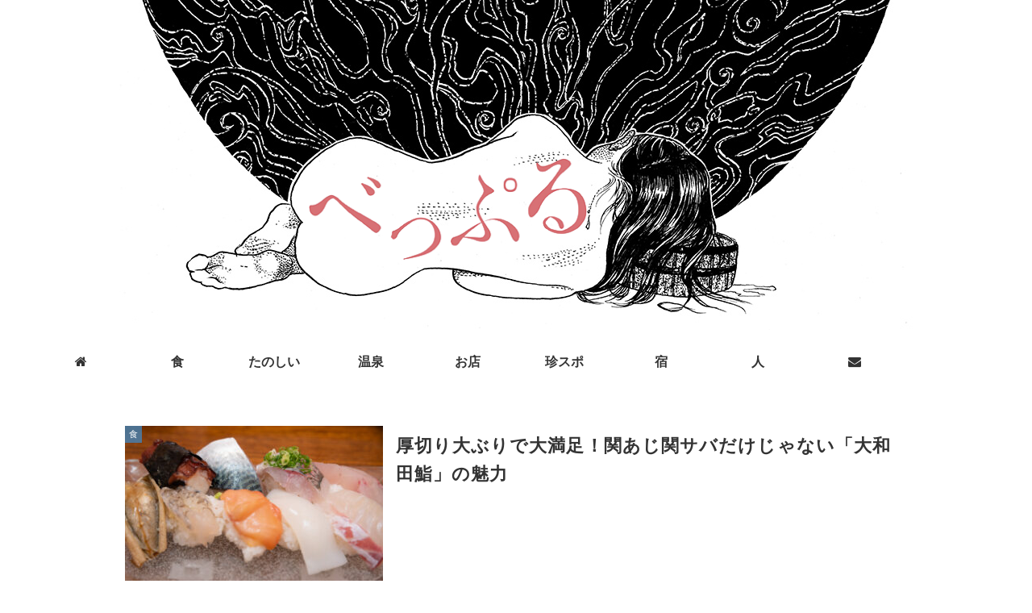

--- FILE ---
content_type: text/html; charset=utf-8
request_url: https://www.google.com/recaptcha/api2/anchor?ar=1&k=6Ldt-FIrAAAAADoArufntq027RCX3VHztn7S9fE8&co=aHR0cHM6Ly9iZXBwbGUtYmVwcHUuY29tOjQ0Mw..&hl=en&v=PoyoqOPhxBO7pBk68S4YbpHZ&size=invisible&anchor-ms=20000&execute-ms=30000&cb=bmazfq5dpkxl
body_size: 48703
content:
<!DOCTYPE HTML><html dir="ltr" lang="en"><head><meta http-equiv="Content-Type" content="text/html; charset=UTF-8">
<meta http-equiv="X-UA-Compatible" content="IE=edge">
<title>reCAPTCHA</title>
<style type="text/css">
/* cyrillic-ext */
@font-face {
  font-family: 'Roboto';
  font-style: normal;
  font-weight: 400;
  font-stretch: 100%;
  src: url(//fonts.gstatic.com/s/roboto/v48/KFO7CnqEu92Fr1ME7kSn66aGLdTylUAMa3GUBHMdazTgWw.woff2) format('woff2');
  unicode-range: U+0460-052F, U+1C80-1C8A, U+20B4, U+2DE0-2DFF, U+A640-A69F, U+FE2E-FE2F;
}
/* cyrillic */
@font-face {
  font-family: 'Roboto';
  font-style: normal;
  font-weight: 400;
  font-stretch: 100%;
  src: url(//fonts.gstatic.com/s/roboto/v48/KFO7CnqEu92Fr1ME7kSn66aGLdTylUAMa3iUBHMdazTgWw.woff2) format('woff2');
  unicode-range: U+0301, U+0400-045F, U+0490-0491, U+04B0-04B1, U+2116;
}
/* greek-ext */
@font-face {
  font-family: 'Roboto';
  font-style: normal;
  font-weight: 400;
  font-stretch: 100%;
  src: url(//fonts.gstatic.com/s/roboto/v48/KFO7CnqEu92Fr1ME7kSn66aGLdTylUAMa3CUBHMdazTgWw.woff2) format('woff2');
  unicode-range: U+1F00-1FFF;
}
/* greek */
@font-face {
  font-family: 'Roboto';
  font-style: normal;
  font-weight: 400;
  font-stretch: 100%;
  src: url(//fonts.gstatic.com/s/roboto/v48/KFO7CnqEu92Fr1ME7kSn66aGLdTylUAMa3-UBHMdazTgWw.woff2) format('woff2');
  unicode-range: U+0370-0377, U+037A-037F, U+0384-038A, U+038C, U+038E-03A1, U+03A3-03FF;
}
/* math */
@font-face {
  font-family: 'Roboto';
  font-style: normal;
  font-weight: 400;
  font-stretch: 100%;
  src: url(//fonts.gstatic.com/s/roboto/v48/KFO7CnqEu92Fr1ME7kSn66aGLdTylUAMawCUBHMdazTgWw.woff2) format('woff2');
  unicode-range: U+0302-0303, U+0305, U+0307-0308, U+0310, U+0312, U+0315, U+031A, U+0326-0327, U+032C, U+032F-0330, U+0332-0333, U+0338, U+033A, U+0346, U+034D, U+0391-03A1, U+03A3-03A9, U+03B1-03C9, U+03D1, U+03D5-03D6, U+03F0-03F1, U+03F4-03F5, U+2016-2017, U+2034-2038, U+203C, U+2040, U+2043, U+2047, U+2050, U+2057, U+205F, U+2070-2071, U+2074-208E, U+2090-209C, U+20D0-20DC, U+20E1, U+20E5-20EF, U+2100-2112, U+2114-2115, U+2117-2121, U+2123-214F, U+2190, U+2192, U+2194-21AE, U+21B0-21E5, U+21F1-21F2, U+21F4-2211, U+2213-2214, U+2216-22FF, U+2308-230B, U+2310, U+2319, U+231C-2321, U+2336-237A, U+237C, U+2395, U+239B-23B7, U+23D0, U+23DC-23E1, U+2474-2475, U+25AF, U+25B3, U+25B7, U+25BD, U+25C1, U+25CA, U+25CC, U+25FB, U+266D-266F, U+27C0-27FF, U+2900-2AFF, U+2B0E-2B11, U+2B30-2B4C, U+2BFE, U+3030, U+FF5B, U+FF5D, U+1D400-1D7FF, U+1EE00-1EEFF;
}
/* symbols */
@font-face {
  font-family: 'Roboto';
  font-style: normal;
  font-weight: 400;
  font-stretch: 100%;
  src: url(//fonts.gstatic.com/s/roboto/v48/KFO7CnqEu92Fr1ME7kSn66aGLdTylUAMaxKUBHMdazTgWw.woff2) format('woff2');
  unicode-range: U+0001-000C, U+000E-001F, U+007F-009F, U+20DD-20E0, U+20E2-20E4, U+2150-218F, U+2190, U+2192, U+2194-2199, U+21AF, U+21E6-21F0, U+21F3, U+2218-2219, U+2299, U+22C4-22C6, U+2300-243F, U+2440-244A, U+2460-24FF, U+25A0-27BF, U+2800-28FF, U+2921-2922, U+2981, U+29BF, U+29EB, U+2B00-2BFF, U+4DC0-4DFF, U+FFF9-FFFB, U+10140-1018E, U+10190-1019C, U+101A0, U+101D0-101FD, U+102E0-102FB, U+10E60-10E7E, U+1D2C0-1D2D3, U+1D2E0-1D37F, U+1F000-1F0FF, U+1F100-1F1AD, U+1F1E6-1F1FF, U+1F30D-1F30F, U+1F315, U+1F31C, U+1F31E, U+1F320-1F32C, U+1F336, U+1F378, U+1F37D, U+1F382, U+1F393-1F39F, U+1F3A7-1F3A8, U+1F3AC-1F3AF, U+1F3C2, U+1F3C4-1F3C6, U+1F3CA-1F3CE, U+1F3D4-1F3E0, U+1F3ED, U+1F3F1-1F3F3, U+1F3F5-1F3F7, U+1F408, U+1F415, U+1F41F, U+1F426, U+1F43F, U+1F441-1F442, U+1F444, U+1F446-1F449, U+1F44C-1F44E, U+1F453, U+1F46A, U+1F47D, U+1F4A3, U+1F4B0, U+1F4B3, U+1F4B9, U+1F4BB, U+1F4BF, U+1F4C8-1F4CB, U+1F4D6, U+1F4DA, U+1F4DF, U+1F4E3-1F4E6, U+1F4EA-1F4ED, U+1F4F7, U+1F4F9-1F4FB, U+1F4FD-1F4FE, U+1F503, U+1F507-1F50B, U+1F50D, U+1F512-1F513, U+1F53E-1F54A, U+1F54F-1F5FA, U+1F610, U+1F650-1F67F, U+1F687, U+1F68D, U+1F691, U+1F694, U+1F698, U+1F6AD, U+1F6B2, U+1F6B9-1F6BA, U+1F6BC, U+1F6C6-1F6CF, U+1F6D3-1F6D7, U+1F6E0-1F6EA, U+1F6F0-1F6F3, U+1F6F7-1F6FC, U+1F700-1F7FF, U+1F800-1F80B, U+1F810-1F847, U+1F850-1F859, U+1F860-1F887, U+1F890-1F8AD, U+1F8B0-1F8BB, U+1F8C0-1F8C1, U+1F900-1F90B, U+1F93B, U+1F946, U+1F984, U+1F996, U+1F9E9, U+1FA00-1FA6F, U+1FA70-1FA7C, U+1FA80-1FA89, U+1FA8F-1FAC6, U+1FACE-1FADC, U+1FADF-1FAE9, U+1FAF0-1FAF8, U+1FB00-1FBFF;
}
/* vietnamese */
@font-face {
  font-family: 'Roboto';
  font-style: normal;
  font-weight: 400;
  font-stretch: 100%;
  src: url(//fonts.gstatic.com/s/roboto/v48/KFO7CnqEu92Fr1ME7kSn66aGLdTylUAMa3OUBHMdazTgWw.woff2) format('woff2');
  unicode-range: U+0102-0103, U+0110-0111, U+0128-0129, U+0168-0169, U+01A0-01A1, U+01AF-01B0, U+0300-0301, U+0303-0304, U+0308-0309, U+0323, U+0329, U+1EA0-1EF9, U+20AB;
}
/* latin-ext */
@font-face {
  font-family: 'Roboto';
  font-style: normal;
  font-weight: 400;
  font-stretch: 100%;
  src: url(//fonts.gstatic.com/s/roboto/v48/KFO7CnqEu92Fr1ME7kSn66aGLdTylUAMa3KUBHMdazTgWw.woff2) format('woff2');
  unicode-range: U+0100-02BA, U+02BD-02C5, U+02C7-02CC, U+02CE-02D7, U+02DD-02FF, U+0304, U+0308, U+0329, U+1D00-1DBF, U+1E00-1E9F, U+1EF2-1EFF, U+2020, U+20A0-20AB, U+20AD-20C0, U+2113, U+2C60-2C7F, U+A720-A7FF;
}
/* latin */
@font-face {
  font-family: 'Roboto';
  font-style: normal;
  font-weight: 400;
  font-stretch: 100%;
  src: url(//fonts.gstatic.com/s/roboto/v48/KFO7CnqEu92Fr1ME7kSn66aGLdTylUAMa3yUBHMdazQ.woff2) format('woff2');
  unicode-range: U+0000-00FF, U+0131, U+0152-0153, U+02BB-02BC, U+02C6, U+02DA, U+02DC, U+0304, U+0308, U+0329, U+2000-206F, U+20AC, U+2122, U+2191, U+2193, U+2212, U+2215, U+FEFF, U+FFFD;
}
/* cyrillic-ext */
@font-face {
  font-family: 'Roboto';
  font-style: normal;
  font-weight: 500;
  font-stretch: 100%;
  src: url(//fonts.gstatic.com/s/roboto/v48/KFO7CnqEu92Fr1ME7kSn66aGLdTylUAMa3GUBHMdazTgWw.woff2) format('woff2');
  unicode-range: U+0460-052F, U+1C80-1C8A, U+20B4, U+2DE0-2DFF, U+A640-A69F, U+FE2E-FE2F;
}
/* cyrillic */
@font-face {
  font-family: 'Roboto';
  font-style: normal;
  font-weight: 500;
  font-stretch: 100%;
  src: url(//fonts.gstatic.com/s/roboto/v48/KFO7CnqEu92Fr1ME7kSn66aGLdTylUAMa3iUBHMdazTgWw.woff2) format('woff2');
  unicode-range: U+0301, U+0400-045F, U+0490-0491, U+04B0-04B1, U+2116;
}
/* greek-ext */
@font-face {
  font-family: 'Roboto';
  font-style: normal;
  font-weight: 500;
  font-stretch: 100%;
  src: url(//fonts.gstatic.com/s/roboto/v48/KFO7CnqEu92Fr1ME7kSn66aGLdTylUAMa3CUBHMdazTgWw.woff2) format('woff2');
  unicode-range: U+1F00-1FFF;
}
/* greek */
@font-face {
  font-family: 'Roboto';
  font-style: normal;
  font-weight: 500;
  font-stretch: 100%;
  src: url(//fonts.gstatic.com/s/roboto/v48/KFO7CnqEu92Fr1ME7kSn66aGLdTylUAMa3-UBHMdazTgWw.woff2) format('woff2');
  unicode-range: U+0370-0377, U+037A-037F, U+0384-038A, U+038C, U+038E-03A1, U+03A3-03FF;
}
/* math */
@font-face {
  font-family: 'Roboto';
  font-style: normal;
  font-weight: 500;
  font-stretch: 100%;
  src: url(//fonts.gstatic.com/s/roboto/v48/KFO7CnqEu92Fr1ME7kSn66aGLdTylUAMawCUBHMdazTgWw.woff2) format('woff2');
  unicode-range: U+0302-0303, U+0305, U+0307-0308, U+0310, U+0312, U+0315, U+031A, U+0326-0327, U+032C, U+032F-0330, U+0332-0333, U+0338, U+033A, U+0346, U+034D, U+0391-03A1, U+03A3-03A9, U+03B1-03C9, U+03D1, U+03D5-03D6, U+03F0-03F1, U+03F4-03F5, U+2016-2017, U+2034-2038, U+203C, U+2040, U+2043, U+2047, U+2050, U+2057, U+205F, U+2070-2071, U+2074-208E, U+2090-209C, U+20D0-20DC, U+20E1, U+20E5-20EF, U+2100-2112, U+2114-2115, U+2117-2121, U+2123-214F, U+2190, U+2192, U+2194-21AE, U+21B0-21E5, U+21F1-21F2, U+21F4-2211, U+2213-2214, U+2216-22FF, U+2308-230B, U+2310, U+2319, U+231C-2321, U+2336-237A, U+237C, U+2395, U+239B-23B7, U+23D0, U+23DC-23E1, U+2474-2475, U+25AF, U+25B3, U+25B7, U+25BD, U+25C1, U+25CA, U+25CC, U+25FB, U+266D-266F, U+27C0-27FF, U+2900-2AFF, U+2B0E-2B11, U+2B30-2B4C, U+2BFE, U+3030, U+FF5B, U+FF5D, U+1D400-1D7FF, U+1EE00-1EEFF;
}
/* symbols */
@font-face {
  font-family: 'Roboto';
  font-style: normal;
  font-weight: 500;
  font-stretch: 100%;
  src: url(//fonts.gstatic.com/s/roboto/v48/KFO7CnqEu92Fr1ME7kSn66aGLdTylUAMaxKUBHMdazTgWw.woff2) format('woff2');
  unicode-range: U+0001-000C, U+000E-001F, U+007F-009F, U+20DD-20E0, U+20E2-20E4, U+2150-218F, U+2190, U+2192, U+2194-2199, U+21AF, U+21E6-21F0, U+21F3, U+2218-2219, U+2299, U+22C4-22C6, U+2300-243F, U+2440-244A, U+2460-24FF, U+25A0-27BF, U+2800-28FF, U+2921-2922, U+2981, U+29BF, U+29EB, U+2B00-2BFF, U+4DC0-4DFF, U+FFF9-FFFB, U+10140-1018E, U+10190-1019C, U+101A0, U+101D0-101FD, U+102E0-102FB, U+10E60-10E7E, U+1D2C0-1D2D3, U+1D2E0-1D37F, U+1F000-1F0FF, U+1F100-1F1AD, U+1F1E6-1F1FF, U+1F30D-1F30F, U+1F315, U+1F31C, U+1F31E, U+1F320-1F32C, U+1F336, U+1F378, U+1F37D, U+1F382, U+1F393-1F39F, U+1F3A7-1F3A8, U+1F3AC-1F3AF, U+1F3C2, U+1F3C4-1F3C6, U+1F3CA-1F3CE, U+1F3D4-1F3E0, U+1F3ED, U+1F3F1-1F3F3, U+1F3F5-1F3F7, U+1F408, U+1F415, U+1F41F, U+1F426, U+1F43F, U+1F441-1F442, U+1F444, U+1F446-1F449, U+1F44C-1F44E, U+1F453, U+1F46A, U+1F47D, U+1F4A3, U+1F4B0, U+1F4B3, U+1F4B9, U+1F4BB, U+1F4BF, U+1F4C8-1F4CB, U+1F4D6, U+1F4DA, U+1F4DF, U+1F4E3-1F4E6, U+1F4EA-1F4ED, U+1F4F7, U+1F4F9-1F4FB, U+1F4FD-1F4FE, U+1F503, U+1F507-1F50B, U+1F50D, U+1F512-1F513, U+1F53E-1F54A, U+1F54F-1F5FA, U+1F610, U+1F650-1F67F, U+1F687, U+1F68D, U+1F691, U+1F694, U+1F698, U+1F6AD, U+1F6B2, U+1F6B9-1F6BA, U+1F6BC, U+1F6C6-1F6CF, U+1F6D3-1F6D7, U+1F6E0-1F6EA, U+1F6F0-1F6F3, U+1F6F7-1F6FC, U+1F700-1F7FF, U+1F800-1F80B, U+1F810-1F847, U+1F850-1F859, U+1F860-1F887, U+1F890-1F8AD, U+1F8B0-1F8BB, U+1F8C0-1F8C1, U+1F900-1F90B, U+1F93B, U+1F946, U+1F984, U+1F996, U+1F9E9, U+1FA00-1FA6F, U+1FA70-1FA7C, U+1FA80-1FA89, U+1FA8F-1FAC6, U+1FACE-1FADC, U+1FADF-1FAE9, U+1FAF0-1FAF8, U+1FB00-1FBFF;
}
/* vietnamese */
@font-face {
  font-family: 'Roboto';
  font-style: normal;
  font-weight: 500;
  font-stretch: 100%;
  src: url(//fonts.gstatic.com/s/roboto/v48/KFO7CnqEu92Fr1ME7kSn66aGLdTylUAMa3OUBHMdazTgWw.woff2) format('woff2');
  unicode-range: U+0102-0103, U+0110-0111, U+0128-0129, U+0168-0169, U+01A0-01A1, U+01AF-01B0, U+0300-0301, U+0303-0304, U+0308-0309, U+0323, U+0329, U+1EA0-1EF9, U+20AB;
}
/* latin-ext */
@font-face {
  font-family: 'Roboto';
  font-style: normal;
  font-weight: 500;
  font-stretch: 100%;
  src: url(//fonts.gstatic.com/s/roboto/v48/KFO7CnqEu92Fr1ME7kSn66aGLdTylUAMa3KUBHMdazTgWw.woff2) format('woff2');
  unicode-range: U+0100-02BA, U+02BD-02C5, U+02C7-02CC, U+02CE-02D7, U+02DD-02FF, U+0304, U+0308, U+0329, U+1D00-1DBF, U+1E00-1E9F, U+1EF2-1EFF, U+2020, U+20A0-20AB, U+20AD-20C0, U+2113, U+2C60-2C7F, U+A720-A7FF;
}
/* latin */
@font-face {
  font-family: 'Roboto';
  font-style: normal;
  font-weight: 500;
  font-stretch: 100%;
  src: url(//fonts.gstatic.com/s/roboto/v48/KFO7CnqEu92Fr1ME7kSn66aGLdTylUAMa3yUBHMdazQ.woff2) format('woff2');
  unicode-range: U+0000-00FF, U+0131, U+0152-0153, U+02BB-02BC, U+02C6, U+02DA, U+02DC, U+0304, U+0308, U+0329, U+2000-206F, U+20AC, U+2122, U+2191, U+2193, U+2212, U+2215, U+FEFF, U+FFFD;
}
/* cyrillic-ext */
@font-face {
  font-family: 'Roboto';
  font-style: normal;
  font-weight: 900;
  font-stretch: 100%;
  src: url(//fonts.gstatic.com/s/roboto/v48/KFO7CnqEu92Fr1ME7kSn66aGLdTylUAMa3GUBHMdazTgWw.woff2) format('woff2');
  unicode-range: U+0460-052F, U+1C80-1C8A, U+20B4, U+2DE0-2DFF, U+A640-A69F, U+FE2E-FE2F;
}
/* cyrillic */
@font-face {
  font-family: 'Roboto';
  font-style: normal;
  font-weight: 900;
  font-stretch: 100%;
  src: url(//fonts.gstatic.com/s/roboto/v48/KFO7CnqEu92Fr1ME7kSn66aGLdTylUAMa3iUBHMdazTgWw.woff2) format('woff2');
  unicode-range: U+0301, U+0400-045F, U+0490-0491, U+04B0-04B1, U+2116;
}
/* greek-ext */
@font-face {
  font-family: 'Roboto';
  font-style: normal;
  font-weight: 900;
  font-stretch: 100%;
  src: url(//fonts.gstatic.com/s/roboto/v48/KFO7CnqEu92Fr1ME7kSn66aGLdTylUAMa3CUBHMdazTgWw.woff2) format('woff2');
  unicode-range: U+1F00-1FFF;
}
/* greek */
@font-face {
  font-family: 'Roboto';
  font-style: normal;
  font-weight: 900;
  font-stretch: 100%;
  src: url(//fonts.gstatic.com/s/roboto/v48/KFO7CnqEu92Fr1ME7kSn66aGLdTylUAMa3-UBHMdazTgWw.woff2) format('woff2');
  unicode-range: U+0370-0377, U+037A-037F, U+0384-038A, U+038C, U+038E-03A1, U+03A3-03FF;
}
/* math */
@font-face {
  font-family: 'Roboto';
  font-style: normal;
  font-weight: 900;
  font-stretch: 100%;
  src: url(//fonts.gstatic.com/s/roboto/v48/KFO7CnqEu92Fr1ME7kSn66aGLdTylUAMawCUBHMdazTgWw.woff2) format('woff2');
  unicode-range: U+0302-0303, U+0305, U+0307-0308, U+0310, U+0312, U+0315, U+031A, U+0326-0327, U+032C, U+032F-0330, U+0332-0333, U+0338, U+033A, U+0346, U+034D, U+0391-03A1, U+03A3-03A9, U+03B1-03C9, U+03D1, U+03D5-03D6, U+03F0-03F1, U+03F4-03F5, U+2016-2017, U+2034-2038, U+203C, U+2040, U+2043, U+2047, U+2050, U+2057, U+205F, U+2070-2071, U+2074-208E, U+2090-209C, U+20D0-20DC, U+20E1, U+20E5-20EF, U+2100-2112, U+2114-2115, U+2117-2121, U+2123-214F, U+2190, U+2192, U+2194-21AE, U+21B0-21E5, U+21F1-21F2, U+21F4-2211, U+2213-2214, U+2216-22FF, U+2308-230B, U+2310, U+2319, U+231C-2321, U+2336-237A, U+237C, U+2395, U+239B-23B7, U+23D0, U+23DC-23E1, U+2474-2475, U+25AF, U+25B3, U+25B7, U+25BD, U+25C1, U+25CA, U+25CC, U+25FB, U+266D-266F, U+27C0-27FF, U+2900-2AFF, U+2B0E-2B11, U+2B30-2B4C, U+2BFE, U+3030, U+FF5B, U+FF5D, U+1D400-1D7FF, U+1EE00-1EEFF;
}
/* symbols */
@font-face {
  font-family: 'Roboto';
  font-style: normal;
  font-weight: 900;
  font-stretch: 100%;
  src: url(//fonts.gstatic.com/s/roboto/v48/KFO7CnqEu92Fr1ME7kSn66aGLdTylUAMaxKUBHMdazTgWw.woff2) format('woff2');
  unicode-range: U+0001-000C, U+000E-001F, U+007F-009F, U+20DD-20E0, U+20E2-20E4, U+2150-218F, U+2190, U+2192, U+2194-2199, U+21AF, U+21E6-21F0, U+21F3, U+2218-2219, U+2299, U+22C4-22C6, U+2300-243F, U+2440-244A, U+2460-24FF, U+25A0-27BF, U+2800-28FF, U+2921-2922, U+2981, U+29BF, U+29EB, U+2B00-2BFF, U+4DC0-4DFF, U+FFF9-FFFB, U+10140-1018E, U+10190-1019C, U+101A0, U+101D0-101FD, U+102E0-102FB, U+10E60-10E7E, U+1D2C0-1D2D3, U+1D2E0-1D37F, U+1F000-1F0FF, U+1F100-1F1AD, U+1F1E6-1F1FF, U+1F30D-1F30F, U+1F315, U+1F31C, U+1F31E, U+1F320-1F32C, U+1F336, U+1F378, U+1F37D, U+1F382, U+1F393-1F39F, U+1F3A7-1F3A8, U+1F3AC-1F3AF, U+1F3C2, U+1F3C4-1F3C6, U+1F3CA-1F3CE, U+1F3D4-1F3E0, U+1F3ED, U+1F3F1-1F3F3, U+1F3F5-1F3F7, U+1F408, U+1F415, U+1F41F, U+1F426, U+1F43F, U+1F441-1F442, U+1F444, U+1F446-1F449, U+1F44C-1F44E, U+1F453, U+1F46A, U+1F47D, U+1F4A3, U+1F4B0, U+1F4B3, U+1F4B9, U+1F4BB, U+1F4BF, U+1F4C8-1F4CB, U+1F4D6, U+1F4DA, U+1F4DF, U+1F4E3-1F4E6, U+1F4EA-1F4ED, U+1F4F7, U+1F4F9-1F4FB, U+1F4FD-1F4FE, U+1F503, U+1F507-1F50B, U+1F50D, U+1F512-1F513, U+1F53E-1F54A, U+1F54F-1F5FA, U+1F610, U+1F650-1F67F, U+1F687, U+1F68D, U+1F691, U+1F694, U+1F698, U+1F6AD, U+1F6B2, U+1F6B9-1F6BA, U+1F6BC, U+1F6C6-1F6CF, U+1F6D3-1F6D7, U+1F6E0-1F6EA, U+1F6F0-1F6F3, U+1F6F7-1F6FC, U+1F700-1F7FF, U+1F800-1F80B, U+1F810-1F847, U+1F850-1F859, U+1F860-1F887, U+1F890-1F8AD, U+1F8B0-1F8BB, U+1F8C0-1F8C1, U+1F900-1F90B, U+1F93B, U+1F946, U+1F984, U+1F996, U+1F9E9, U+1FA00-1FA6F, U+1FA70-1FA7C, U+1FA80-1FA89, U+1FA8F-1FAC6, U+1FACE-1FADC, U+1FADF-1FAE9, U+1FAF0-1FAF8, U+1FB00-1FBFF;
}
/* vietnamese */
@font-face {
  font-family: 'Roboto';
  font-style: normal;
  font-weight: 900;
  font-stretch: 100%;
  src: url(//fonts.gstatic.com/s/roboto/v48/KFO7CnqEu92Fr1ME7kSn66aGLdTylUAMa3OUBHMdazTgWw.woff2) format('woff2');
  unicode-range: U+0102-0103, U+0110-0111, U+0128-0129, U+0168-0169, U+01A0-01A1, U+01AF-01B0, U+0300-0301, U+0303-0304, U+0308-0309, U+0323, U+0329, U+1EA0-1EF9, U+20AB;
}
/* latin-ext */
@font-face {
  font-family: 'Roboto';
  font-style: normal;
  font-weight: 900;
  font-stretch: 100%;
  src: url(//fonts.gstatic.com/s/roboto/v48/KFO7CnqEu92Fr1ME7kSn66aGLdTylUAMa3KUBHMdazTgWw.woff2) format('woff2');
  unicode-range: U+0100-02BA, U+02BD-02C5, U+02C7-02CC, U+02CE-02D7, U+02DD-02FF, U+0304, U+0308, U+0329, U+1D00-1DBF, U+1E00-1E9F, U+1EF2-1EFF, U+2020, U+20A0-20AB, U+20AD-20C0, U+2113, U+2C60-2C7F, U+A720-A7FF;
}
/* latin */
@font-face {
  font-family: 'Roboto';
  font-style: normal;
  font-weight: 900;
  font-stretch: 100%;
  src: url(//fonts.gstatic.com/s/roboto/v48/KFO7CnqEu92Fr1ME7kSn66aGLdTylUAMa3yUBHMdazQ.woff2) format('woff2');
  unicode-range: U+0000-00FF, U+0131, U+0152-0153, U+02BB-02BC, U+02C6, U+02DA, U+02DC, U+0304, U+0308, U+0329, U+2000-206F, U+20AC, U+2122, U+2191, U+2193, U+2212, U+2215, U+FEFF, U+FFFD;
}

</style>
<link rel="stylesheet" type="text/css" href="https://www.gstatic.com/recaptcha/releases/PoyoqOPhxBO7pBk68S4YbpHZ/styles__ltr.css">
<script nonce="SWPcdT7YcnM1QT-Q6dSdRA" type="text/javascript">window['__recaptcha_api'] = 'https://www.google.com/recaptcha/api2/';</script>
<script type="text/javascript" src="https://www.gstatic.com/recaptcha/releases/PoyoqOPhxBO7pBk68S4YbpHZ/recaptcha__en.js" nonce="SWPcdT7YcnM1QT-Q6dSdRA">
      
    </script></head>
<body><div id="rc-anchor-alert" class="rc-anchor-alert"></div>
<input type="hidden" id="recaptcha-token" value="[base64]">
<script type="text/javascript" nonce="SWPcdT7YcnM1QT-Q6dSdRA">
      recaptcha.anchor.Main.init("[\x22ainput\x22,[\x22bgdata\x22,\x22\x22,\[base64]/[base64]/[base64]/[base64]/[base64]/[base64]/KGcoTywyNTMsTy5PKSxVRyhPLEMpKTpnKE8sMjUzLEMpLE8pKSxsKSksTykpfSxieT1mdW5jdGlvbihDLE8sdSxsKXtmb3IobD0odT1SKEMpLDApO08+MDtPLS0pbD1sPDw4fFooQyk7ZyhDLHUsbCl9LFVHPWZ1bmN0aW9uKEMsTyl7Qy5pLmxlbmd0aD4xMDQ/[base64]/[base64]/[base64]/[base64]/[base64]/[base64]/[base64]\\u003d\x22,\[base64]\x22,\x22w5Epw6xkw6LCocOBwq87w5LCkcKHwrTDjcK7EMOew7oTQWlMVsKpcUPCvmzCgBjDl8KwcHoxwqtew58Tw73CgTpfw6XCmMKmwrctP8Ojwq/DpD0rwoR2QmnCkGgNw5xWGC5+RyXDnzFbN0lLw5dHw4ljw6HCg8OGw53DpmjDuQ1rw6HCkmRWWBfCicOIeSIbw6l0ZAzCosO3wq/DsnvDmMKgwoZiw7TDm8OcDMKHw6wAw5PDucO0eMKrAcKKw6/[base64]/GMOxwpHCjnXCkcO3dsOJJ2LDpSAZw4PCmF/[base64]/DthAHw5Ykw6VXwqnCkjEkw54OwqZ3w6TCjsKuwqtdGwd0IH0UL2TCt0DCoMOEwqBGw7BVBcO9wpd/SA9Iw4EKw6/DtcK2wpRPNGLDr8KOH8ObY8KZw4rCmMO5OUXDtS0RAMKFbsOLwpzCunclFjgqJcOvR8KtOMKWwptmwqDCgMKRIQXCtMKXwot0wpILw7rCuXoIw7ssXxs8w7/[base64]/DnsOQw4fDgcKaQ8OHFcO/w4BEwo0WM3hXa8OMAcOHwpseU05sP1Y/asKTNWl0bwzDh8KDwqMawo4KBhfDvMOKXMOjFMKpw4bDkcKPHCVCw7TCuwFswo1PKsK8TsKgwonCjGPCv8ONZ8K6wqF1XR/Ds8O3w6Z/w4E/[base64]/DvcKAw5/DnVEUwrs5EMKow5XDvTHCswtQEsONw74PEmM5GsOAHMKdLBjDoCHCvEUkw4zCilV/[base64]/wr5hwpQJQi7CocOLSSNncMK4wr/DggNgw69jFXEhGV3Cs33CvcO/w4nDq8OZFQjDlcKJw6nDh8KwAh9FM3fCssOKdXzCmgYSwr94w61RJ0bDuMOEw6JmF3V/GcKnw4V3P8K+w5lsEml5XyPDmlt2VMOGwqolwqLCm2TCusOzwqRpQMKMZnx7D149w7TDpsOsBcOtw5/DjWRwYT7DnGIQw40zw6jCg3odWFJBw5zCoQMCKGQREsKgP8OXw5dmw4XChy3CoztHw4jCmi41w4fDnF8jMMOXwp9Dw47DgcOuw6PCrcKRa8OFw4rDkWISw55Nw6BlA8KAB8K/wp8tbMOCwqUjw5A5YsOVw5oIGTbDn8OywrMkw4ASfcKlPcOwwpHCkcKBfh1gLzLCth3CrwXDksK+Q8OwwpDCscOsNicpJjzCnywJDxVePMKyw4QewowVc2smHMOEwqkoecOWwrVPbMOPw7IFw5vCoQ/CsCBQPcKfwqDClsKWw7XDjcOjw4rDrcKcw7PCocKUw6RZw6BVIsO2fcK8w4BPw4rCoiN8DXc7AMOWLQBaTcKDFyDDgwVPfX0Xwq7Cm8OLw5XCtsKISMOmUMKTU0Zuw7NawovCgX8cb8KoQnfDvljCusK8Nz/CrcKiPsOxVyV/HsOED8OxIlbDtiFHwrMbwrEPbsOKw7LCt8KGwqzCqcOrw5IvwohIw7LCq1vCvsOUwrXCnRvCk8OMwpkkasKDLx3Ct8OTEMKNZcKiwrrCnRvCjsKERsK/[base64]/DmcK7wqMbw67DqUfCnMK5fsKzdQ7Du8KcJ8K1wpTDmjXCl8O4dcK1dFnCrxXDkMOSB3DCgQ/CucK/bcKfEVYhflBpDFfCgsOQw7B1wqohYwNNwqTCmcKuwpXCtMKrw7zCjSt/[base64]/CtsKDwqfCmQUpf2HDmUDDgznDocKaUV5rccK5JMOLEFM7Rh8Rw7FZRR/CnmZfH3llA8OXWTnCtcOZwoTDjAQRFMOfawvCuwbDsMKCJUBzwrVHHE/[base64]/Qiljw7BieB50woLCqcOWORfDj2ECDcKyB8KYDcKLNsO8wpEowoLCnjgfEDHDmnbDmCHChnliUcKnw5NuB8OMIGohwr3DjMOiMXtLUcOXfMKawp/CpjnCrzQuMHZ+wp3CnUDDnmzDjVJBBB1uw6TCu0/Dj8Osw5Atw7ZiXHxvw509DmhpPsOUwo0Fw6A3w5ZxwojDiMK+w4/DijjDvCjDssKTbEZwWHTCvcOTwqPDq0nDszZhaSvDn8OXGcOzw6x7fcKBw6jDpsKLLsKzZ8OKwr4zw6ddw51dwqHCkUnCknI6d8KLw7tew5YXNnplwoBmwoXDn8K/w7HDu2JlMsKCw6bDqkprwqrCoMO/a8OgEWDCpyTCjz7CisKMDWPDkMKqK8KDw7wcDhRtOifDmcOpfDfDin0wGzV+dA/CnDDDtsOyF8K5J8KcdU/DtDXCkhvDrlVnwoABR8OEbMOLwrLCjGcUTnrCj8KpKzdxw6pzwqgEw68iTAoMwrYBE0rCpDXCh0NUwoTCm8K8woQDw53DncOgIFoYV8ObVMOjwqRKbcKzw4NCF3tnw6fCuykSfsO0Y8K/NsOxwokibcKOw6PDunkiGAMVW8O6GcK0w4YtK2/DlHY7D8OBwrnDl3vDux99wqPDt1vClsOdw4rDqRUtclN5NsOgwo09E8KmwqzDlMOgwrvDjABmw7hycXpSAsOUwpHCmygwZ8Kuwq/Dl0d2Gz3CiXQuGcO/KcOuFBnDosORN8K4w4gWwofDlQvDoCRjFgBtKFHDq8OVD23CvcKhRsK/FnpZF8KEw7BjasKNw68Cw5PChwLCi8K9SG3CkjrDjUTCu8KKw697fcKrwpjDt8KLMcO1worCicOOwoADwofDocK7Zy4aw43CjyM1ZQ/CtMOkOMO4Gj8haMKxP8K6Zl8Yw4UgAxLCkhbDkl/[base64]/CknnCtsOWSMOQwprCmwbDr8OtwohqwokvwqQnAMOLdTrDg8KswqDCv8ONw71Bw5IEDkDDtVMWGcOPw4/CmT/DscOoXMKhS8KTw5slw7vCgFHCj14HYcK4HsOOB1ZoIcKKZ8OkwrIJLMKXdifDlsOZw6/DvMKTU0vDi2MsFsKtBVfCicONw6NGw5x/Iz8hZsK0A8Kfwr3CucOCwq3Ci8OSw6nCoULDscKEw6BUMwbCsmrDosKhNsO3wr/DuHh8w7rDnBcLwrrDgAvDhSMbd8OwwqIAw5pXw77Cn8Obw7fCoHxWIjjDoMOCfVtAWMKIw7QnP3LCmsOnwpjCnBxtw4UEYAMzwq0YwrjCjcKNwrAMwqjCmsOpwq5BwrEjwqhvMUDDkjhIEjJJw4QPSlFDX8KGwrXDtVN/[base64]/w5MUwq3Di8O0H8OwQcKRw4TDssOkRnJiw6rCnMO3w75xw5TCviPDm8O3w5cawp1Hw43Dn8Oww7I4VwDCpiItwrkww5jDjMO3wpc/[base64]/CqxfDt2RqPBgtImzCpMK8BMODdMOpw6XCkSTDjcKJL8KZw4ZPSMKmYlXCrMO9I1tubsOOKkXDt8O+Uh7CkMK3w5/DhsOiDcKHD8KBXldHR2vDqcO1YD3Cn8Kiw7nCmMOYfz3CrSUaFMKBF1PCv8O7w44PN8K3w4BIEsKNMsKww63DpsKUw7HCqMK7w6wHdcKgwoAAMiYOwobCrMKdHCxEMCtGwpdRwoRRIsKTIcKZwoxkAcK/w7Buw5ZEw5XDoVgdwqZWw4MtYlE/[base64]/DrhHChENDVMO7w4DCs8OZwoLDg8KaJMO9w7bDoibCtMODwq/DoG5RL8OIwolwwrZmwqBpwpUYwroxwqFaGFNBGsKTA8K+wrFTTMKLwozDmsK1w4PDssKbHcKQIkfDv8KMAThtdcO5YB/DosKnZcOeJwRhVcOtCWI4wqXDpCQ9bcKaw6Iww57Cn8KBw6LCn8Kzw5zCrD3Dl0LCm8KZJyoFYw8gwo3CuUjDiV/ChQbCgsKWw6g6wqorw5RQdmB+dx/CungJwrYQw6wIw4XDowfDtgLDlMK4MntRw7TDusOpw6vCriPCr8K0dsOQw5NawpMaWBBcZ8Kww7DDucOWwp/CicKCGcOXcjHCiAFHwpLCn8OIG8Kuwpk5wol0PMKTw4JdRHzCtsOLwq5absKeHyfCj8OSVCxzensYZVDCuWIiHUbDt8KGL0BseMOeV8Ksw6XCo2LDrcOWw64Zw4DCky/Co8KzJjTCjMOGGsKIDnvCm0vDl1RBwrlrw5UFwr7ClXnDisKpW3jDq8OmH0PDhBDDkkd5w5vDgxthw5suw7DCrEwpwoc4ecKqAcKEwp/Dkzhdw6bCg8OAdsOjwp93w5wBwo/[base64]/[base64]/[base64]/CrnIHVWPCiVXCkMOKGcOpAcK2wrDCgcOAwrZYPMKTwpx/a1LDqsO5Iw3CimJwA3HClcO7w7fDs8KKw6ctwrXCmMK8w5JZw4tdw5Ifw7nDsAxtw6EKwr0kw5w7a8KXWMKOQMK+w7shN8KBwqRde8Oyw7wywqNJwoY+wqHCscKfBsO6w6fCoSw+wph8w6QfZix2w6XDkcKwwo3DuRnCm8KqIsKgw4QgBcO0wpZfX07CpsOHw5vCpD/CvMKyE8KZw5zDjxnCg8K/woQMwoPClR0hQk8lQsOdw685w5LCsMKBR8ODwozCkcKiwrrCs8ONICQ9J8KvBsKjQDcHD3LCmi1UwrhNV1XDhMKpGMOyT8KjwqIuwojCkAYAw4HCg8K2S8OlCiTCq8O6wpFWLhPCjsKOGElxwrZVRcOjw6QVw7bCqT/[base64]/Ckk/CjcOQwq0ZwojCtlwXXMKOA8Osw4rCnMO9IyPCuXNxw6TChMOVwrd3w6nDoFbDjcKmeCk7dVIZdjhhfMOjwofDrwJEecKiwpYgIsOHS3bCocOWwrPCi8OKwqpdKn0/F38wSQ1cV8O4w7k/BBjDlcOiBcOuw4ZJfkjDjVfCq0TCl8KBw5fDgh1DfU8Lw7s+KDrDtTxkwr8MMsKaw5DDmWbClsO+w61rwp3Ds8KLFMK1JWnCrMO5wpfDp8OXScKUw5fCmsK6wpkrwrkiwpNJwqzCk8Oaw7kWwpLCs8Kvw5LCjAJqCMOoXsOQEWHDgks1w43DpFwGw6/CrQtMwptcw4TDrQLDuER9EsKIwpppMsO8PsKaDcKNwqksw5rDrjDCisOvKWFjPyrClkXChWRIwpJ/b8OPSnt3Q8OswrPCokZ/wrpOwpPDgAcKw5jDiHdRUjrCnsObwqA+RMO+w67CjcOdwqh9AHnDkTA/M3cFB8OCCU9DRXzCjsOcUxtceE9vw7nCssOywovChMK9ZnE8P8KIwrQGwqgaw7jDsMKjPg7CoRFvAsOuXybClMOYIR3DqMOIIMKvw4BNwpzDgyPDg1DCmEPCoX/CmRvDp8K8Kzopw4xtwrA/DMKANcOWOSN0DBPChB3DthrDlGrDjDTDi8OtwrFJwr7CvcOsMw/CuzDCvsODOhDClB7Cq8Kew7cBNsKyH0tmw6DCjmnDnzLDiMKGYsOVwoLDkwQeZ1nCljLDhWfClhENeTvCrcONwo8Nw6TCvcKwYz3ClBd+FEHDpsKSwp7DqG/CuMO5EQnDgcOuGX5Tw6lDw5bDmcK4a0LDqMOHDBUmecKYIyvDsBjDscOmO3nCtnceHsKXwq/CqMK0bcOAw6PChARBwpNmwq1lMQTChsOfAcKAwp1zDmNKMGhkA8KlJAtCXgPDhyZaIgkiwq/[base64]/[base64]/Cr1DDncKSSVfCrMKXwqbDhMOFw7MGwpzCvsOqW0ARw6LCpTfCkSPDvj4uZxdAVwsUw7nCrMOjwq5Nw7HCqcO9MF/Do8KoGw7Ck13CmzbDmxF6w5sYw5TCqyw0w4zCgjRoAwnCkiA7GG7Dujt8wr3CmcOLA8OVwpfCtMK7b8OoD8KWw65Zw7ZOwpDCqAbCtCNIwoDDiiFlwrbDqBDDpsOTMcKsXk59PsOFKCMgwq/DuMOWwqd7fMKuRELCiSHClBXCh8KOUSZ1ccOxw6/CvATCssOZwozDnkdnT2HDisOTwrDCksOtwrjCqxICwqvCicO1w6lvw4Y0wpE1PgwBw5zCl8OTDxDDocKhXhnDoxnCkMOTPxMwwotfw4law5lnwojDqBkLwoE0FcO/[base64]/CvzJ+wrtJI8Oqw6/CgWUCbsObwqM1AcOGw4kBw7HCk8KBFXnCkMKhQVrDoy0Qw7VpT8KGVcOfMsOywoQSwo/Dri5RwpVpwps+w510wrFmQ8OhZ2VVw7xqw7l0UjDCpsOuwqvCmQ0swr1MX8O6w43DvsKcXzIuw4fCq1/CiCHDosK1RQURwrbDskMfw6bDtVtUQlfDksO0woMfwpnCjMKOwoN8wpJHIsKTw6PDiVXClsKnw7nCgsONwpwYw4sULmLDhwtEwqZYw7tVHAjCpSYSOcOVSUkzexjChsKSwpHDqiLDqcOFw6wHRsKuMcO/wrs1w53CmcOZQsKLwrgLw6MuwotiWGvCvThuw4BXw7EHwrDDqcO9FsOswoTDuwQIw4YAaMOtam7CnSJow6QCJ11Pw4rCqV53RcKncsO1fsKpDMKocUHCsAHDv8OAE8KREgjCr2nDv8KcPcOEw5NFdMK5VcKQw7nCusOfwpAObcO/[base64]/[base64]/wphGw5vDi8OLwoRcwofCmcKsWsKlX8KOIsKrEC7DlEEgw5XDq2FSCiLCkcOPBVECL8KcHsK0w4A0HW7DncK2FcOpWR/[base64]/w6oLwq/[base64]/CoigmOcKxOFtTw5HDqcOCRXPCo8KQw5ZmF8KKRMORwqR1wqtvT8OKw6onEiVYMDJ8d0fCoMKvE8OfB13DtsKJdcKqbkcuwpHCjcOhQcOHWg3DssONw5gcEMK5w7x1wp4tSRpUO8O8UWvCrR7CmsOiAsO2CjrCjMOtw6hNwrA3wo/[base64]/[base64]/[base64]/DhMOVacOXw4DDssOxw557XsOdw5fDv8KIC8K7woVcRMKucSnDocKPw6HCoiM7w5XDr8KhZmjCtVnDocKEwoFAwpkkPMKpw6B/PsOdWg/DgsKDPQ/CiETDri9wcMOjRkfCkFLChBPCpXbCg17CrzUUUcKnUMKZwqXDrMKqwpvDnCnDr2PCmxfCv8KVw4U/MivCrxLCnQjDrMKuScOvw7dbw50xUMKzb3N9w6FiV1Z6w7PCgMO2IcK3CwbDtVjDtMOVwqbCkXUdwoXDvSnDgUIOQVTDkmomWTjDuMO1F8OYw4UJw4Asw74YXihRE0nCgMKTw6jCsmFew7/CiSDDmA7CocKSw5ZLC2MPA8Kaw6fDp8OWH8O0w7tmwoglwoB0J8Kowr5Bw5gdwoZFJ8KVNyt7fMKtw4pxwo3CtcOSwrUQw5nClwbDhjvDp8KQOFI8GcOFZcOpYWEhw5JPwqFpw6Y/w6kmwozCpQrDvcKIMMKQw7wdwpfClsK/LsK/wqTDjFdcfg7DgznCn8KZBsKlTMOzEAxmw7s3w63Dil4iwqHDk2NXUMKlbWvCrsKwCsOTaVR3CsKCw7cNw7wbw5/DtBnDky1Hw4MrQFDCgsOEw7TDr8KwwqAbWSAMw4ldwonDuMO9w6UJwpRswqHCrEQcw65Uw59ww7Mhwopiw7HCm8K8OmrCuHNRwoFrUSQRwoXCjsOpLsKsMUXDk8KJXsKywqTDnMOQAcKGw5XCpMOAwr1iwpk/[base64]/DrnheLMKqwqgtw6gANlTCi0NtXk4bHB/ChHpLZBHCnwzDnEFkw6PDo287w7zCtcKTX1VDwrzChMKUwoFKw6VNw6RvdMK9w73Dtx/[base64]/DksOJDiEgwr8TIDttw6YvW0fChTbCqBpyNMOKd8Kjw7bDg2/DsMORw5/DqFrDqHzDkGbDpsKsw7hJwr8eIWxMfsK3wonDrCDCvcOqw5jCsDgLQm4CYWfDnQlVwoXDkgAkw4BidnXDm8KGwrnDusK9R3fCllDCmsKpOMKvJT4Pw7nDsMKPwqPDqkI3AsOtCMOowprCgzDCuzvDsk/Chj/CmzV/[base64]/DtsOiwpLDqMKqLDEmwqnCjsOYw7HCll7CgCMvehdTC8O3D8OlK8K9d8KTwpsdwrrDi8OfM8KeVDDDiHEhwqo3XsKWwoPDvMOCwp81w4BDQVHDqnjCvBvDsDTDhQBXwqUWODkTHnpnw4w/B8KWw5TDiFvCusOoKEvDhCTChSfCn0x0V15+by0ww6JaIcKwM8OPw5haU1fDtsKKw57DqRvDr8OKTARKVTDDosKSwpwxw5kyw47DimxMQ8KGE8KfLVXCsHM6wpjDo8Ktwq8FwogZYsOVw7IawpYawq5GVsKhwq/Cu8KFLMONVn/Csms5wr7CogXCssKIw4cpQ8KKwr/CrBwSRlrDqTFlElbDsz9lw4PClcOqw7JnExQaGMO3wo/Dp8OJcsKVw7tJwqMKeMOrw6QnSMKqTG4RLHJnw5DCs8ONwoHCisO4YT4+w7R4bsKsMhXCgzXDpsKhwr40VkEEwo09w60oDcK6NcOrw7s2fixkUQbCkcOwXcOCWsKMFMOmw59iwrsGwqzDhcO8w4ZNADXCtsKZw5dKOCjDmcKdw7bCucOOwrFjwqdeB0/DiyPDtDPCk8OpwozDnw8eK8KxwoTCvSV+FzrDgi4NwqY7A8K6RwJzYCjCsnFtw6AewrPDtA3Ds2ckwrJYFlnCulPCnsOywo8FWyTDqsOBwonCpMOJwo0gc8OmIyrDksOJRAZBw6dOYD98GMOzKsKgM1/DuAw+cGvCvF5Kw69yZm/DiMKhd8Ohwo/[base64]/alXDiDbCjUpOw6ovBS/DjMKaw44HPsOww5fDlVvCt1bCoT9/[base64]/w6fCvsKZIgRnHsK3wqAYK1fCicKwC0jClh9Bwpkqw5Q7w4wVSwEKw4LCtcKmUB/[base64]/CmsKuVcK2w7gaw5LDqjrDs2ENw5DCgELCocOYCEYoXCJ0ZmDDr2dywqzDp3XDr8O9wrDDsk/[base64]/CoFAiGifCqcOiw5weesOTwrJrw5XCkxJAw6VzRX1xFsOmw6gIwqzCnMODw407cMOSP8O7WMKBBF55w5AXw7HCmsOjw4/Cj0fDuVt+Zz0Gw4DCgEJKw4NkUMKDwrZsEcO0P0EHRHQmD8KlwrjCqXwSOsKIw5FmZsOvXMKuwo7DoCYfw4nDqcOAwr1Uw5BGecKNwpHCtTLCr8KvwoLDvMOgVMK9egnDj1bCi2LDtsOYwpTCh8O9wpp7wrUBwq/[base64]/CnAHDs1XChjR6wqnDr0/DjmwHC8OiTcOowoXDvjDDsx3DgsKawoQvwq55P8OVw7I1w7QlZcK0wqc4DcO6XGhoHMOeJ8OWVCZnw78Ww7zCgcO1wqZpwprDvyjDsRB/MhnCgz7Cg8Kzw6t8w5jDmjTCsG4Zwp3CisKrw5bCmzQCwpLDonDCucK9YsKIwqrDiMKxwo/Cm1UawqpJw47CiMOZM8K9wp3CjxQzDTFTScKOwoZVXAsKwoJHR8OMw7PDusObNQ3Cl8OvQMKQe8K0BlYJwpLCo8KYTFvCs8KdBGLClMKRW8K0wq9/OyfCjMO6wrvDk8OwBcK5w709woomBiI4AnNpw43CpMOXcHxGFsO6w4/DhcO3wq5/wo/DgV5pJMKAw51hNCvCssK2w5nDpEzDpBrDucK6w6lyRBxow4Muw63DkMKbw4xawpzDrS84wpLCs8ODCFx6wotkwrQmw7ogw7xyEMOMwo5UAFVkK1TDqxUSD2R7wrLChBklOETDvk3DvMO/AsOrRE3ChmFqGcKowqnDsjoew63CsSjCscO1YMKyMmN/[base64]/Co8O7wrsrw7BbwrvChMK4YsOKeWfCpcKcwohcwp9Mw7MIwrlPw4V3wq4Aw4R+KRhawro/[base64]/w7fCsT/ClcKfw5zDh2YWVcKsSHQYfsOnQ8OSworDicKBw5cVw7vCqsOHfWHDu21vwqzDhy15UsKewrNzwqbCuw/Cn1p9XDc6w7TDqcOHw512wpUPw7vDpcKSOAbDrMKcwrobwrUPPMOFcSLCscO4wqXCiMKOwqXDh0A1w7rDjj0OwqQbfC/CusOzCQBFVAIYJ8OKYMOKG3ZcBcKrw7DDqXlYwo0KJhHDpzdUw4zChVjDvcKYNkZ6w7nDhlhSwqbCrApFYmLDtxfCjEfCsMO+wo7DtMO4T1bDiwfDj8OmAwxDw4jCp3ZSwq8MQ8K5KMOdfRhgw55mfMKeUWEcwqwGwpzDgsKyKsOXcx/CuTfCu1LCqUDCjsOOw43Dg8OEwr1+M8KEPABxTX0uFinCvkDCgS/CuX7Dt34GJsKeM8KCw67CpzfDpzjDq8KbRxLDrsKAOsOiwr7DnMOjT8K4SMK7w4VFEl8zw6XDv1XCkcK5w5TCvzPCvnjDqQgCw5DDqMOXw4oxJ8KWw6nCi2jDn8KMF1vCqcKVwqZ/[base64]/DnsKUwqgIwrrDlMOgK0XDtTxDb8O/wrbDu8Opw5kZw4xMeMODw5ZpQcOmGcOswrDDmhUqw4PDg8OUWcOEwrUvNwAxw4tLw6bCnsKswo7Cky3CmcO4RhvDhMOdwq/Ds3UUw5Vzw61sT8Klw4IMwqLCkjU5Xj58wo/DgF/ChX8FwpoLwqbDtsODVsKOwoU2w5VvWMOuw6ZWwp43w7HDjF7CtMK4w59YNSVsw4Y3JgPDkXvDq1tFdy5kw75uQ21Yw5AFC8OSS8Kgwq/Dn2jDtcKhwqXDnMKtwr97eybCjkV1wosOJsOSwonCpi1fHT/DmsKzA8OddRMNw7zCm2nCj3Efwplyw7bCl8OZamoqAkxQfcORc8KnbcK6w4zChcOHwpIcwr8aVVnCg8OGFAkYwr3Ds8K5TCkYaMK/EkHChnAMwoYDMsOFw68SwpNwHVxXA0k0w6VUccKxw7zCtBEBU2LDgcK/[base64]/[base64]/w4lJw40URgUkwrzDssOBw4XDkwkMw4JQw4Rww78fw4nCq0fCoxLDk8KLTQ3CmcOrf2nCqsKFP3DDr8OLbn9XXnJqwq7DpB0DwoIGw6hyw4Euw51EYwfCpmJONcO9w6nDvsO1XMOqDxzDlAI7w70Hw4nDt8OIURhuw5rDscOvN2jDvcOUw6PCkmzClsKpwo8nH8Ksw6d/LQrDhMKfwrfDlB/[base64]/CuV4/eMO+dQRfwozDiCYsw5UvdMKewo3CrcOTJsOzw6zCmEzDuUBCw4V6wpfDlsOXwol/[base64]/[base64]/wo7ChWPCjcK/JcOUw6MXHAUnR8OAw7ZaLEzDvMO6D8OGw4nDn2osRC/[base64]/CoBjClyLCpsKIwpXCisKZY8OEwqh5IcOLw6AtwrJAR8OnOz/CtSN8wojDrMKVwrDDqV/CowvCiEgZGMOQSsKcDSXDq8OLw6Brw4IaBCvCmBzDoMKxwpzCgsOZwq3DjMODw6rDnnvDhCEbMCrCvHJfw4jDkMKqLkwYKSZ7w6zCp8OBw6YTTcOAQMOmLG8bwpPDtcOrwobClMKpbDbCm8Kxw790w7jCjz0bJcKhw4xsKgjDtcOrM8O/[base64]/w6rDjMK7w5TDj1fCl8KrCRcvw5FvacKfw5F3c17Cs2HDpnMfworCpj/DrlzCkMKZUcOXwrECwoHCt1TCs03DmcO/InXCvMKzeMKcw6rCmXVHIizDvcO1RgPCqFh7wrrCocKMXTrDu8O6wowCw7QIPMKiM8KMeXDCnkPCiTs7w5RffVTCvcKXw5bChsOQw77ChsO7w4YIwrEiwq7Cs8KwwpPCo8OWwoJsw7nCpxPCjU5Sw5fDqMKDw6vDgsOtwqPDosK1TU/CrcK0ZWMwMcK2CcKIHgfCisOUw6pNw7/Dq8OXwo3DtjhfRMKjIMK/w7bCi8KbNzHCnD9GwqvDn8KfwqjDp8Kiwo08w5EowpTDhMOqw4jCk8KGGMKJbyTCgMOCEsORd2PDlsOjMmDCrcKYTHLCosO2PMOiRMKSwrBfwqRJwrVBwpDCvD/ChsKWC8KBw7/Co1TDp0ANUynDrV4SUkLDpSLCm23DszPDr8KOw6dpw4PCh8OUwppzw60lXigNwqMDL8OdbMOFKMKFwogiw6siw7/[base64]/CqQbDoh3Dtlt2woLCgEfDh2Biw4URwpDCujDCj8Kiw7IYV20xIMOBw4nCoMOVwrDDuMO5wp/[base64]/[base64]/CiMKpB8O/worDhMOMZCDCpDLDsVvDg8OcU8OWXsOKfMOMwpp2DcODwrzDnsOqVyzDjyYlw7DDj1p6wpZJw6PDqMKdw6kzdcOpwoDDuFPDvWfDlsKmNF9xW8OQw4HCscK2FGhFw6LDksKVw4tYIMKjw6LDoQ8Pwq/DuxNpwqzCkxRlwqhPAcOlwqt/w742TcOHODzChwpDesOHwqXCjsOOw77Cj8Orw6w8dTDCgsOZwpbCnCxpX8OWw7Q/YMOJw4NuUcOZw53DkgViw5pKwonClidPasOIwqzDjsOZLMKXwrzDm8KkbMOvwp/CmDJgdG8DYC/CpMOzwrZ6MsO9PytVw6LDgmvDhhHDtXECaMKVw70dX8KuwqU0w6zCrMOVCnvCpcKAaWXCtEHCr8OETcOmw67Cl1Yxwq3CnMO/w7XDkcKrwqXClGxgK8K6Dwsowq/CnMOkwr3DtcOZw5nDr8ONwqZ2w49iYMKaw4HCiA4gSXQqw68/YsKVwoTCkMKnw4VtwrHCl8OTdsOSwqbCqcOaRVLDhMKCwoMaw7Mrw654KmkawotLJyF3AcOiWH/DnXIZK0YWw77DpcOJL8ONdsOWwr4+w6lHw7PCn8KYwp3CssOKByjDrVnCrCRdWSTCm8O8wq8hZW5PwozCvkp6w7PCjMKqcMODwqkJwotLwrxSw4h2wpHDm1XCnkLDig3Dgh/[base64]/ORVLcxB7w5nDnl3DlzLCizjCmMKyO3BEQglhwq8yw7ZfWsOZw4hbUXrCk8OjwpfCn8KBcsOTOMOZw43CmcKCw4bDlWrCs8OPwo7DtcK+GFhowpDCq8O1wqrDnSl/wq3DnMKcwoPCqyINwr9CHMKndxLChsKmw7kMacOjZ3rDhnJmBhhsesKgw4JGISPDmnDCgAgwY1VkcWnDn8OUwr3DonfCqitxcAlDwrIRL3Mxwp3CvMKPwr0Yw7V/w6jDt8KlwqU+wpotwqDDijXCjBXCqMK9woPCvBLCgWLDkMO7wpxzwoFewrwDN8OMwrbDkyEQeMK/w40QUcK/OcO3TMK8fRYrHMKnF8OFclMhFnxHw59Iw4rDj3MiQ8KOLXkjw6BYKVzCqDnDqcOrwqYowpzCi8KswpjDtibDp0ojwrkpYsKuw51Pw7/Dv8O4FMKKwqbChDIYw7o1OsKQw4ojZ2U2w6bDj8KvOcOpwos3USTClsOEacOvw5fCu8K4w7JxEMOqwq7Cv8KgbcOgVAHDuMOfwq3CoDDDsT/[base64]/DqARrBl5uB8OYHWJhwqbCm0FrPsOgw6NnBWjDkWZBw6Q5w4ZNMwXDgzEmw5zDo8KUwr5nFMKHw5FaWgXDoxIEG0RUwo/ChsKYcCAXwo3DnMOvwrnCucOCVsKSw4fDhcKXwo9TwrLDhsOow60Cw53ChcOrw7bDtiRrw5fDqj/ClcKGHVbCkD3CmDfDijUbA8K3PQjDk1QqwpxKwoUjw5bDjV4Uw597wo3DhMOQw4x/w53Dg8KPPA8oKcO5f8OrGMKuwqvDgnHCnyjDgn0tw67DsWnDmE5OfMKXw4bDoMK+w4rCucKIw47Cs8OYN8KywrPCkg/DtQrDuMO+dMKBD8OVDipjw7vDskXDrsOUGMOCYsKADhoqRcOzS8OlfQXDsTJAZsKcw6/[base64]/[base64]/DkGPChcKFwq7CsMO3CzvChTE2Q8K9NiPChMOuOcOFRl/[base64]/DtcKOw5kqw6V0ZEZqw5zDuQNjd8Ojw5DCh8KoGsODwo/DscO3wpEMdA84AMO/Z8KDwpsMe8ODBMOvVcOUw4fCqnTCvl7Dn8OPwpzCvMKIwoNGQsO5w5PDsXcxXxLChRdnw5k7wqp8wrbCk17CrcOSw6LDsFdZworChMOoZw/CucOSw458wojCtzlYw4p0w5Yjw6h3w4/[base64]/[base64]/[base64]/JxDClcOvLMKRw4ZjasKfw5RzYsKBwowhakzDr8Oaw6vCtMOtw5gFSUFgw5nDn0wad33DvQ0hwpNdwpLDiVhcwq8DMSZqw7kVwrLDucK8w5rDiWpPw409KcKJwqZ4EMKww6PCvcKoYMO/w6YNdwQPw4zDs8OBTTzDucOzw7gHw6/[base64]/DpMOqXMK1w6XDn8OsRMKxAsKHWMOqcwvCuxfDvBxUwqLCoWgDU3TCv8O2ccO2w4tfwpgmWsOZw7/Dn8Kcbz/CtwpAwq7Cri/DowY2woQHwqXCkwoLMAIaw57ChE4Lw4fCh8KXwoNQw6VEw6PCk8KsSxcwEATDq3RLRMO7AcO7KXbClcOiSHZSwoDDhcOJw4nCuWXDucKFVUIwwq1NwoHCgHrDqsOww7vCjMKiwp7DgsKVwqgoTcKwBV5DwqYYTFxJw4kmwpbClsOBw7FPAcKvVsO/IcKFHmPCsRTDmgUOwpXDq8KyRiEGcFzCnQA0KWTCqsKmWjTCrTfDpi/CiEkDw5w8LD/[base64]/CjcKtTlBne2kJw6rCkhXCkkLDq2p4ccKAZHTCmARla8KeOsOwTsOCw4XDksK8Bk4JwrnCvcOWw5VeAj9eBFzCjDx6wqLChcKBRHfDknpYDCnDuFzCnMKQPANHAVbDjh10w5kswr3CqcOdwrrDqHzDkMK4D8O2w7rCm0UywrDCrX/DkVAnWnbDvhExwpQWAcKpw7gvw5Vcw6giw5wbw4ZEE8Kbw44/w7jDgBsYPyjCm8KYZsOkDcOjw44/FcO5ZQnCg2Qww7PCujTDqwJJw7Q0wqEhBh47KzrDjHDDqsO2A8Omc0XDp8KEw6kzGSR4w4TCtMOLeRjDlz5+w4zDv8KgwrnCtMOgScOcdWlTZy4EwqI8wrY9w71JwpXDskDDsW/[base64]/[base64]/DhsOXLMKLwpgaZsOGw4nDpMOPw4nCg2UWBBHDlBk/w4DCkGPDrQMuwpYyO8Ocwr/DksKew4rCu8ONBiPDp38Pw5rCo8K5dcOSw7cKw7LDhkLDhDjDgF3ClVQfUcOQUF/DhC5Mw6LDg3AcwpFsw5gQCEbDm8OWD8KTT8Oee8OWesK5NsOdQShdKMKZXcOtTEYTw5fChQvCkS3Chj7CuH/Dn2JEw50qPcOJf38Hw4LDkhNmTmLCjFs/worDiDbDlMKpw4HDuBsJw6zDvAsdwpDDvMO3w53DiMO1P1XDhMO1Pnhdw5oiwokdw7nDkgbCvXzDjFEUBMKjwo01LsKWwoolfxzDqMO9NUBaF8KZw57DhgfCqTU/MHd5w6DDr8OJJcOmw7xzwoF6wpQGw6VEVcK+wqrDl8KzIi3DgsK8wp7Cl8ONKgDDrMKPwonDp33DkFzCvsOkeRl4ZMKLw7Qbw5/DlgPCgsOYJ8OwDBbCo2PCncKgYsOtd1Atw61Ae8OxwrVcO8OrP2Q5worCksOVwphgwqghNHvDrkx+wq/DuMKEwojDksKZwrMZNDPCrMKOB3UKwp/DpMOFAnU4M8Oewo3CrjDDjsKBdHsaw7PCnsKKPsKub3jCjMOBw4vDn8Knwq/Dg1N+w59aUwlPw6txXA0WNXvCj8OJeGHCsm/CvVbCisOrXlXCh8KOOCvCvF/Cq3xUAMOtwq3CqUjDllMjMW7DoCPDl8KSwqR9InUGSsOhZMKPwoPCmsOwIUjDqkLDgMOmN8OTw43DisKzIjfCi1jDklgswpTCq8OzOMOVcyxFTGHCucKAYMOSLcOEEnbCrMOJFcKyWALDji/[base64]/cMO5IcOPw5rDhkTDn8Orw5M/HMOEw5vDmlZzwpTCsMONwrgvMQhVdMO+VgDCincQwrg8w4vDvi/CgAXDucKVw5cDwpnCpG3DjMK9w4/CmgbDp8K0aMOow607WH/Cq8OwEDU0wr46w4TDncKgwrzCpsOUc8Kswr8BYT7CmsOhV8KnZcO/d8O1woPDhxjCksKGw4/CvQp8HHtZw7VecVTCvMKBEio3IXMbw4hVw4jDjMO0FgnDgsKpEl/CucOewonDmAbDtsKYacOYdsOyw7RnwrIHw6nCpB3Ctn3CjsKiw5l9A2lJAsOWw57DmnjDv8OoKCzDoGcWwrjCvcObwqpHwqbDrMOrwoPDjw7DvGw7FUPCjQcFIcKQTcORw5MyTMOKbsOCAQQLwq/CrMOiTjPCk8ODw6EEeUnDlcOWw7ZnwoElBcOFI8KxTT/Dkm4/OMK/w5bClyBeaQ\\u003d\\u003d\x22],null,[\x22conf\x22,null,\x226Ldt-FIrAAAAADoArufntq027RCX3VHztn7S9fE8\x22,0,null,null,null,1,[16,21,125,63,73,95,87,41,43,42,83,102,105,109,121],[1017145,565],0,null,null,null,null,0,null,0,null,700,1,null,0,\[base64]/76lBhnEnQkZnOKMAhnM8xEZ\x22,0,0,null,null,1,null,0,0,null,null,null,0],\x22https://bepple-beppu.com:443\x22,null,[3,1,1],null,null,null,1,3600,[\x22https://www.google.com/intl/en/policies/privacy/\x22,\x22https://www.google.com/intl/en/policies/terms/\x22],\x22M4e7wH0+liyAmBMleB42nCSAUYHvKz6T7yhPBekAfSU\\u003d\x22,1,0,null,1,1769055103691,0,0,[254],null,[84,155,203,184,218],\x22RC-3_VdMv8wwbpf3g\x22,null,null,null,null,null,\x220dAFcWeA4uAt-nSecmQ39JgIfnKfhPVLgl6LSeYi4FT9NUoQA2xECUrwTJ_GMzc9Wg8tt9i_ZdIquTKf0XS7FWQKmbKaBv-Jre3w\x22,1769137903515]");
    </script></body></html>

--- FILE ---
content_type: text/html; charset=utf-8
request_url: https://www.google.com/recaptcha/api2/aframe
body_size: -251
content:
<!DOCTYPE HTML><html><head><meta http-equiv="content-type" content="text/html; charset=UTF-8"></head><body><script nonce="-27aeeauDONJott6OLW8og">/** Anti-fraud and anti-abuse applications only. See google.com/recaptcha */ try{var clients={'sodar':'https://pagead2.googlesyndication.com/pagead/sodar?'};window.addEventListener("message",function(a){try{if(a.source===window.parent){var b=JSON.parse(a.data);var c=clients[b['id']];if(c){var d=document.createElement('img');d.src=c+b['params']+'&rc='+(localStorage.getItem("rc::a")?sessionStorage.getItem("rc::b"):"");window.document.body.appendChild(d);sessionStorage.setItem("rc::e",parseInt(sessionStorage.getItem("rc::e")||0)+1);localStorage.setItem("rc::h",'1769051505023');}}}catch(b){}});window.parent.postMessage("_grecaptcha_ready", "*");}catch(b){}</script></body></html>